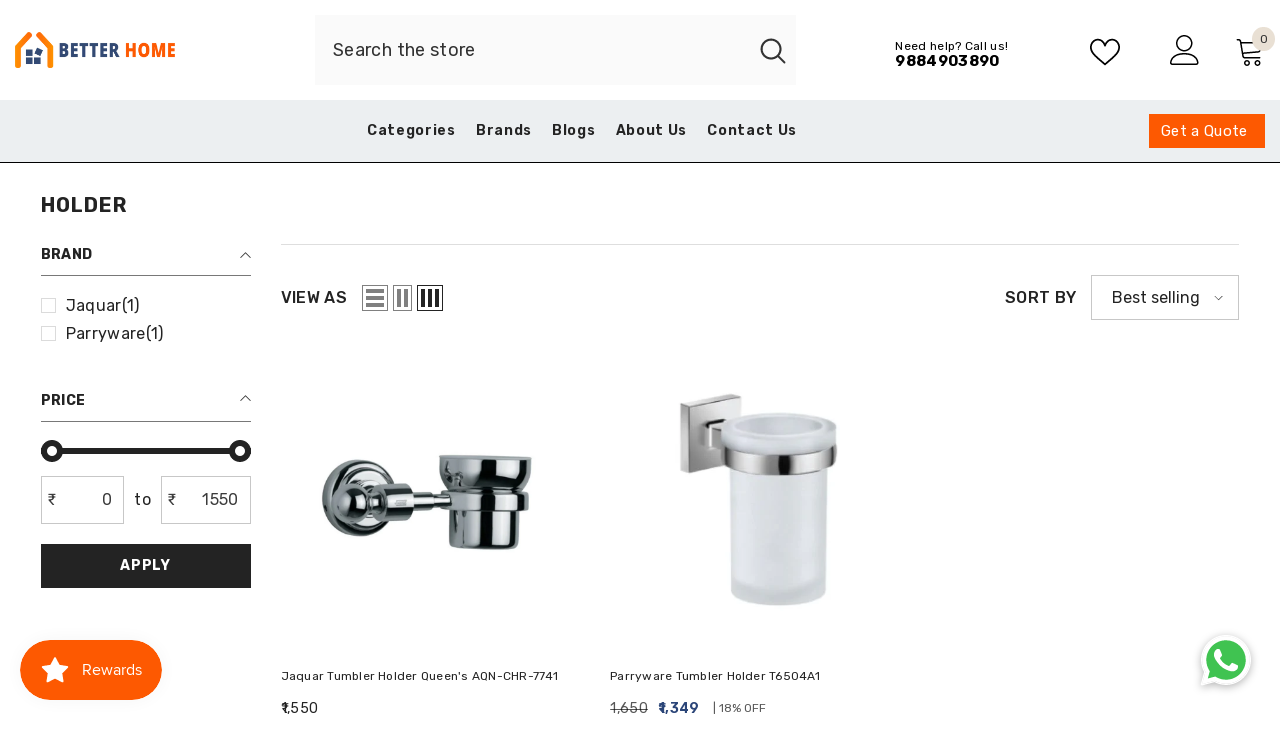

--- FILE ---
content_type: text/css
request_url: https://betterhomeapp.com/cdn/shop/t/4/assets/component-list-payment.css?v=14796597056156653981692700519
body_size: -635
content:
.list-payment{font-size:0;letter-spacing:0}.list-payment__item{display:inline-block;vertical-align:top;margin:5px 0 5px 15px}.list-payment__item img{max-height:24px}.list-payment__item .icon{width:auto;height:32px;fill:currentColor;stroke:transparent}.list-payment__item:last-child{margin-right:0}@media (max-width: 767px){.list-payment{text-align:center;padding:0;margin-top:20px}}
/*# sourceMappingURL=/cdn/shop/t/4/assets/component-list-payment.css.map?v=14796597056156653981692700519 */
